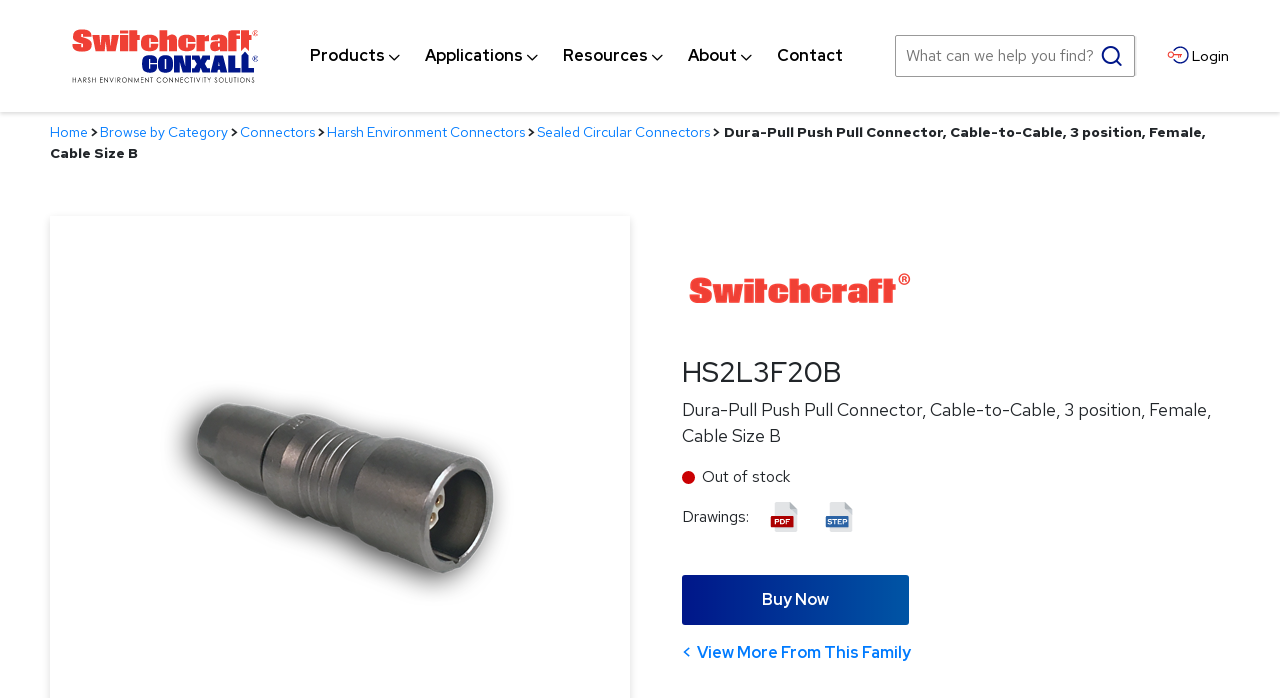

--- FILE ---
content_type: text/css
request_url: https://www.switchcraft.com/cms/includes/css/rail-navigation.css?g=RKtHHKFZlwwqFGclSoTF1396LoRSxM%2FbBukt5inhnJ9%2FkjnN31gbaMma%2BUXam9Rv
body_size: 292
content:
/* ##  Left Nav  ## */

.railNavHeading { margin:0 0 10px 0; padding:7px 10px; font-size:1.1em; font-weight:bold; border-bottom:1px solid #DBDBDB; }
.railNavHeading span.trigger {display:none;}
.railNavHeading a,
.railNavHeading a:link,
.railNavHeading a:visited {color:#fff; text-decoration:none; font-weight:normal;}
.railNavHeading a:hover, 
.railNavHeading a:active {color:#fff; text-decoration:underline; font-weight:normal;}

.railNav {margin:0 0 20px 0; padding:0; font-weight:bold; list-style-type:none; font-family:'Red Hat Display', sans-serif;}
ul.railNav li {padding:0; border-bottom:1px solid #fff;}
ul.railNav a, 
ul.railNav a:link, 
ul.railNav a:visited {display:block; padding:10px 20px; font-weight:500; text-decoration:none;font-family:inherit;}

ul.railNav a:hover, 
ul.railNav a:active,
ul.railNav a.on, 
ul.railNav a.on:link, 
ul.railNav a.on:visited {text-decoration:none; background:#001689; color:#fff;}

ul.railNav ul  {margin:4px 0 0 10px; padding:0; list-style-type:none;}
ul.railNav ul li {}
ul.railNav ul a, 
ul.railNav ul a:link, 
ul.railNav ul a:visited {}
ul.railNav ul a:hover, 
ul.railNav ul a:active {text-decoration:underline;}

--- FILE ---
content_type: text/css
request_url: https://www.switchcraft.com/cms/includes/css/commenting.css?g=RKtHHKFZlwwqFGclSoTF1396LoRSxM%2FbBukt5inhnJ9%2FkjnN31gbaMma%2BUXam9Rv
body_size: 750
content:
.rateThisWrpr{}.cmtLeaveLink{background:url(/cms/images/core/addRemove.gif) 0px 1px no-repeat;cursor:pointer;text-align:right;margin-bottom:10px;float:right;padding-left:15px}.clickOn{background:url(/cms/images/core/addRemove.gif) 0px -43px no-repeat}.cmtNav{position:relative;width:650px;min-height:1px;text-align:center;background:#fff;z-index:100;padding:0}.cmtNav ul{margin:0;padding:0}.cmtNav li{float:left;list-style-type:none;width:100px;padding:0px;margin:0px -1px -1px 0px;border:solid 1px #c0dcf1;border-bottom:none}.cmtNav a,.cmtNav a:link,.cmtNav a:visited{padding:0px 0 0px 7px;font-size:1em;display:block;font-family:Georgia,sans-serif;color:#2777d1;height:38px;text-transform:uppercase}.cmtNav span{padding:5px 9px 5px 3px;font-size:11px;display:block;color:#2777d1;text-transform:uppercase}.cmtNav span:hover{background-color:#ebf2f8;cursor:pointer}.cmtBox{position:relative;clear:both;padding-bottom:12px;overflow:hidden}.cmtBox h2{margin-left:10px}.cmtBox h4{font-family:Georgia,serif;font-size:1.3em;font-weight:normal;color:#acc3da;padding:0;margin:0}.cmtBox strong{color:#000}.cmtRead{padding-top:10px;background:#f6f6f6;border:1px solid #d6cead}.cmtRead .paging{margin-left:10px;margin-top:0px}.cmtReadInner{display:table;width:100%}.cmtLeave{padding-left:10px;display:none;border:1px solid #d6cead;padding-bottom:20px;padding-right:10px;background:#f6f6f6;margin-bottom:10px}.cmtLeave .cmtField .rateThis{float:left;margin-right:7px;margin-top:0;padding-top:0}.cmtField{margin-top:10px;margin-right:10px;float:left}.cmtName{}.cmtName p{float:left;margin-left:15px}.cmtWrpr{margin-bottom:10px}.cmtTextwrpr{position:relative}.cmtTextwrpr .fLeft{float:left;width:24px;margin-right:-2px;position:relative}.cmtText{border:1px solid #b0d8f2;background:#fff;margin:5px 0 0 0px;padding:10px;overflow:auto;overflow-x:hidden}.cmtLeave .submitBtn{margin-top:-30px}.formRow{margin:0 0 8px 0}.formRowNoMargin{margin:0 0 0px 0}.formRow label,.formRowNoMargin label{display:inline-block;margin:0 0 0px 0}.formRow input[type="radio"]{margin:0px 3px 0px 0px}.formRow input.text,.formRowNoMargin input.text{width:210px;margin:0 0 7px 0}.formRow input.full,.formRowNoMargin input.full{width:93%}.formRow .req,.formRow .fieldreq,.formRowNoMargin .req,.formRowNoMargin .fieldreq{padding:0 0 0 12px;background-position:0 2px}.formRow .error,.formRow .fieldred,.formRowNoMargin .error,.formRowNoMargin .fieldred{padding:0 0 0 12px;background-position:0 2px}.forms fieldset{margin:0;border:0;padding:0}.formRow .formLabel{display:block;font-weight:normal}.formRow strong.formLabel{display:block;font-weight:bold}.formRow .formContent{display:inline}.formRow .formContentBlock{display:block;float:left}.formsColumn .formRow .formLabel{float:left;display:inline;width:110px;margin-right:10px}.multiCol .colWrap{float:left;display:inline}.multiCol2 .colWrap{width:48%}.multiCol .ratio35{width:34%}.multiCol .ratio40{width:39%}.multiCol .ratio60{width:59%}.multiCol .ratio65{width:64%}

--- FILE ---
content_type: text/css
request_url: https://www.switchcraft.com/cms/includes/css/polls.css?g=RKtHHKFZlwwqFGclSoTF1396LoRSxM%2FbBukt5inhnJ9%2FkjnN31gbaMma%2BUXam9Rv
body_size: 314
content:
.pollWrpr{padding:0px 0px;margin:0px auto;color:#000;font-size:12px;border:1px solid #406daa;width:250px}.pollWrpr .hdng{color:#fff;font-size:12px;background:#588cc8;padding:3px 5px 3px 5px;display:block;border-top:0px}.pollWrpr .pollDesc{padding:5px;font-weight:bold}.pollWrpr ul{padding:10px 0px 10px 5px;list-style-type:none}.pollWrpr li{margin-bottom:5px;color:#666}.pollWrpr li input{margin-left:4px;margin-right:4px;color:#000;padding:0px;float:left}.pollWrpr li div{padding-left:18px}.pollSubmitWrpr{margin:0px auto 20px auto;width:98px;display:block;text-align:center}.pollSubmitWrpr input{margin-bottom:5px}.pollSubmitWrpr h4{font-size:11px}.viewPollArchivesWrpr{padding:5px}.pollResultsWrpr{margin:5px 5px 5px 5px;border-bottom:1px solid #d9d9d9;padding:0px 0px 4px 0px}.pollPercentageWrpr{}.pollPreviousQuestionsWrpr{border:1px solid #cfcab5;padding:3px;margin-bottom:10px}.pollPreviousQuestionsWrprHdng{font-weight:bold;margin-bottom:3px}.pollPreviousQuestionWrpr{font-size:1em;margin-bottom:3px}.pollPreviousQuestionDate{font-style:italic;float:left}.pollPreviousQuestionName{margin-left:65px}.pollPreviousQuestionName a,.pollPreviousQuestionName a:link,.pollPreviousQuestionName a:visited{}.pollPreviousQuestionName a:hover{}.pollPreviousQuestionName a:active{}.pollPercentageQuestion{border-bottom:1px solid #000;margin-bottom:5px;font-weight:bold;font-size:13px}.pollPercentageResultsHdng{font-weight:bold;margin-bottom:5px;display:block}.pollPercentageResultWrpr{margin-bottom:5px}.pollPercentageResultsBarHeight{height:12px}.pollPercentageResultsBar{margin:0;padding:0;background-color:#600;margin-right:5px;float:left}.pollPercentageResultTotalWrpr{margin-top:5px}.pollResults{height:10px;background:#274881}.pollResultsText{margin-bottom:5px}

--- FILE ---
content_type: text/css
request_url: https://www.switchcraft.com/cms/hawksearch/hawksearch-react-preview.css?g=RKtHHKFZlwwqFGclSoTF1xE9fvk3RV%2BfqJJtl7goKIMjo3RFbOREQaJQdWgEd6zc
body_size: 1523
content:
.display-icon-grid,.display-icon-list{height:16px;background:url(/cms/images/core/icon_grid_list.gif) no-repeat 0 0;padding-left:24px}.display-icon-list{background-position:0 -44px}.hide-hwk-pagination-ctrls .hawk-results__top-tool-row{display:none}.hide-hwk-pagination-ctrls .product-details-tab{display:none}.hide-hwk-pagination-ctrls .product-details-tab{display:none}.hide-hwk-pagination-ctrls .hawk-results__bottom-tool-row{display:none}.hide-hwk-pagination-ctrls .filter-search-title{display:none}.hide-hwk-pagination-ctrls .product-grid h2{display:none}.hawk{font-family:'Red Hat Text',sans-serif}.hawk a,.hawk a:visited{color:#001689;text-decoration:none}.hawk a:hover,.hawk a:active,.hawk a:focus{color:#001689;text-decoration:underline}.hawk__body>div.header{width:100%}@media only screen and (min-width:48em){.hawk__body>div.header{width:auto}.hawk__body .content{flex:1 1 auto;padding-left:20px}}.hawk-results__listing{margin:0;padding:0}.hawk-results__listing .image-wrapper{margin-bottom:20px;height:auto!important}.hawk-results__listing .item-title{display:block;font-size:20px;font-weight:bold;font-family:'Red Hat Display',sans-serif}.hawk-results__item-innerWrapper .drawings a{margin:0}.grid.hawk-results__listing{justify-content:space-evenly;margin:0!important;padding:0!important}.grid .hawk-results__item-innerWrapper{box-shadow:0 3px 8px 0 rgba(0,0,0,0.14);border-style:none}.list.hawk-results__listing{display:block!important}.list .hawk-results__item{width:100%;max-width:100%;margin:0}.list .hawk-results__item-innerWrapper{border-style:none;border-top:1px solid #a3a3a3;padding:20px 0}.list .hawk-results__item-innerWrapper .image-wrapper{height:auto!important;margin:0 auto 20px auto}.list .hawk-results__item-innerWrapper .hawk-results__item-image{width:100px;box-shadow:0 3px 8px 0 rgba(0,0,0,0.14);padding:0}.list .hawk-results__item-innerWrapper .hawk-results__item-placeholder{display:block;width:100px;height:100px}.list .hawk-results__item-innerWrapper .image-wrapper svg{width:100px;height:100px}@media only screen and (min-width:48em){.list .hawk-results__item-innerWrapper{flex-direction:row}.list .hawk-results__item-innerWrapper .image-wrapper{margin-right:20px;margin-bottom:0}.list .hawk-results__item-innerWrapper .item-title{width:30%}.list .hawk-results__item-innerWrapper .price-hawk-wrap{width:0px}.list .hawk-results__item-innerWrapper .status{width:80px;margin:0 1rem 0 0;text-align:center}.list .hawk-results__item-innerWrapper .drawings{width:140px;margin:0}.list .hawk-results__item-innerWrapper .more{width:110px}.list .item-content>div:first-child{margin:0 0 1rem 0}}@media only screen and (min-width:64em){.hawk .list .item-content{flex-wrap:nowrap;-ms-flex-wrap:wrap}.list .item-content>div:first-child{flex:0 27 auto;margin:0 1rem 0 0}}@media only screen and (min-width:62em){.hawk-results__item{width:50%}}@media only screen and (min-width:80em){.hawk-results__item{width:33%}.grid .hawk-results__item-innerWrapper{min-width:265px}}.hawk .list .item-content{align-items:center;justify-content:space-around}.hawk .list .item-content a.more{margin-top:0}.hawk .item-content{display:-webkit-box;display:-moz-box;display:-ms-flexbox;display:-webkit-flex;display:flex;flex-wrap:wrap;-ms-flex-wrap:wrap;width:100%;flex:1 1 auto}.hawk .item-content>*{width:100%}.hawk .item-content a.more{margin-top:auto}.filter-search-title{font-family:"Red Hat Display";font-size:20px;margin-bottom:15px;display:block;color:#000}.hawk-facet-rail{border-style:none;background:#fff;padding:0;max-width:100%!important}.hawk-facet-rail__facet{padding:0}.hawk-facet-rail__facet-heading{background:#f2f2f2}.hawk-facet-rail__facet-heading h4{color:#000;font-family:"Red Hat Text";font-size:16px;font-weight:500;padding:5px 37px 5px 15px;position:relative}.hawk .accordion-toggle:after{content:"-";position:absolute;right:15px;top:50%;margin-top:-10px;font-size:40px;line-height:20px;font-weight:300;color:#001689;text-align:center;width:24px}.hawk .accordion-toggle.collapsed:after{content:"+";margin-top:-7px}.hawk-facet-rail__facet-body{margin:0}.hawk-facet-rail__facet-values{background-color:#e5e5e5;border-style:none;padding:15px 20px;font-size:14px}.hawk .filter-checkbox{margin-top:3px}.hawk .checkbox-label{font-size:14px}.hawk__searchBox .autosuggest-menu .dropdown-menu.autosuggest-menu__list{width:100%;right:0;left:auto}@media screen and (min-width:60em){.hawk__searchBox .autosuggest-menu .dropdown-menu.autosuggest-menu__list{width:940px}}.hawk__searchBox .autosuggest-menu>ul>ul{width:100%;align-items:stretch}.hawk__searchBox .autosuggest-menu>ul>ul li{text-align:left;justify-content:left;align-items:flex-start;align-content:flex-start;cursor:pointer;border:1px solid #e0dfdf;padding:10px}@media screen and (max-width:599px){.hawk__searchBox .autosuggest-menu>ul>ul{justify-content:center}.hawk__searchBox .autosuggest-menu>ul>ul li{width:300px}}.hawk__searchBox .autosuggest-menu>ul>ul li:hover,.hawk__searchBox .autosuggest-menu>ul>ul li:focus{box-shadow:rgba(0,0,0,0.24) 0px 3px 8px}.hawk__searchBox .autosuggest-menu>ul>ul li .hawk-sqItemImage-thumb{margin-bottom:20px}.hawk__searchBox .autosuggest-menu>ul>ul li .p-sku{display:block;font-size:20px;font-weight:bold;font-family:'Red Hat Display',sans-serif;color:#001689}.hawk__searchBox .autosuggest-menu>ul>ul li .p-name{display:block;font-size:16px;line-height:1.5;margin-top:0}.product-details-tab{border-bottom:6px solid #f2f2f2;width:100%;margin:0 0 30px 0}.product-details-tab ul.tab-list{margin:0 0 -6px 0;padding:0;list-style-type:none}.product-details-tab ul.tab-list li{display:inline-block}.product-details-tab ul.tab-list li .tab-item-link{padding:10px 50px;position:relative;color:#000;font-family:"Red Hat Display";font-size:14px;font-weight:bold;line-height:18px;text-align:center;display:block;border-bottom:6px solid #f2f2f2;text-decoration:none;cursor:pointer}.product-details-tab ul.tab-list li .tab-item-link.active{border-bottom:6px solid #001689}.product-details-tab ul.tab-list li .tab-item-link.active:after{content:"";width:0;height:0;border-left:10px solid transparent;border-right:10px solid transparent;border-top:10px solid #001689;position:absolute;bottom:-12px;left:50%;margin-left:-7px}.hawk-results__contentItem{border-color:#999}.hawk__body.topfacetnav{flex-direction:column}.hawk__body.topfacetnav>div.header{width:100%}.hawk__body.topfacetnav .content{width:100%;padding:0}.hawk__body.topfacetnav .filter-list-wrapper{display:-webkit-box;display:-moz-box;display:-ms-flexbox;display:-webkit-flex;display:flex;flex-wrap:wrap;-ms-flex-wrap:wrap;width:100%}.hawk__body.topfacetnav .filter-list-wrapper>.hawk-facet-rail__facet{flex:1 1 100%;background:#e5e5e5}@media screen and (min-width:30em){.hawk__body.topfacetnav .filter-list-wrapper>.hawk-facet-rail__facet{max-width:235px;border-left:2px solid #fff;border-bottom:2px solid #fff}}.hawk__body.topfacetnav .hawk-facet-rail__facet-list ul ul{margin:0;padding:0 0 0 15px}.hawkFacet-group__inline .hawk-collapseState{font-size:28px;cursor:pointer;line-height:20px;position:relative}